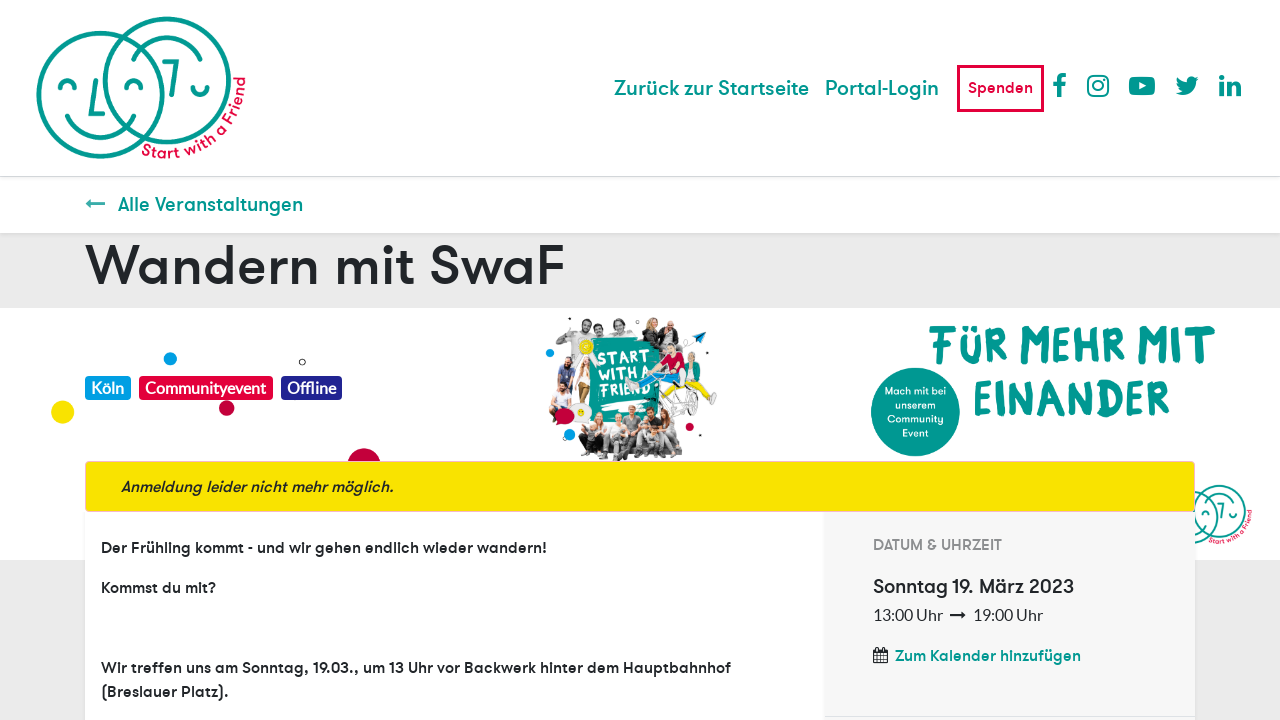

--- FILE ---
content_type: text/html; charset=utf-8
request_url: https://portal.startwithafriend.de/event/wandern-mit-swaf-446/register
body_size: 5082
content:

    
    
    <!DOCTYPE html>
        
        
            
        
    <html lang="de-DE" data-website-id="1" data-oe-company-name="Start with a Friend">
            
        
            
                
            
            
            
            
                
            
        
        
    <head>
                <meta charset="utf-8"/>
                <meta http-equiv="X-UA-Compatible" content="IE=edge,chrome=1"/>
            <meta name="viewport" content="width=device-width, initial-scale=1, user-scalable=no"/>
        <meta name="generator" content="Odoo"/>
        
        
        
            
            
            
        
        
        
            
            
            
            
                
                    
                        <meta property="og:type" content="website"/>
                    
                
                    
                        <meta property="og:title" content="Wandern mit SwaF"/>
                    
                
                    
                        <meta property="og:site_name" content="Start with a Friend"/>
                    
                
                    
                        <meta property="og:url" content="https://portal.startwithafriend.de/event/wandern-mit-swaf-446/register"/>
                    
                
                    
                        <meta property="og:image" content="https://portal.startwithafriend.de"/>
                    
                
                    
                        <meta property="og:description"/>
                    
                
            
            
            
            
                
                    <meta name="twitter:card" content="summary"/>
                
                    <meta name="twitter:title" content="Wandern mit SwaF"/>
                
                    <meta name="twitter:image" content="https://portal.startwithafriend.de"/>
                
                    <meta name="twitter:description"/>
                
            
        

        
        
            
            
                <link rel="alternate" hreflang="en" href="https://portal.startwithafriend.de/en/event/wandern-mit-swaf-446/register"/>
            
                <link rel="alternate" hreflang="de" href="https://portal.startwithafriend.de/event/wandern-mit-swaf-446/register"/>
            
                <link rel="alternate" hreflang="x-default" href="https://portal.startwithafriend.de/event/wandern-mit-swaf-446/register"/>
            
        
        <link rel="canonical" href="https://portal.startwithafriend.de/event/wandern-mit-swaf-446/register"/>
        
        <link rel="preconnect" href="https://fonts.gstatic.com/" crossorigin=""/>
    
        

                <title> Wandern mit SwaF | Start with a Friend - Portal </title>
        <link type="image/x-icon" rel="shortcut icon" href="/web/image/website/1/favicon?unique=c940574"/>
            <link rel="preload" href="/web/static/lib/fontawesome/fonts/fontawesome-webfont.woff2?v=4.7.0" as="font" crossorigin=""/>
            <link type="text/css" rel="stylesheet" href="/web/content/110982-37c815e/1/web.assets_common.css" data-asset-xmlid="web.assets_common" data-asset-version="37c815e"/>
            <link type="text/css" rel="stylesheet" href="/web/content/111235-1bf920c/1/web.assets_frontend.css" data-asset-xmlid="web.assets_frontend" data-asset-version="1bf920c"/>
        
    
        
        <script id="web.layout.odooscript" type="text/javascript">
                    var odoo = {
                        csrf_token: "d883233d32c00c113838c1ee3577eb9a951891b1o1801055260",
                        debug: "",
                    };
                </script>
            <script type="text/javascript">
                odoo.session_info = {"is_admin": false, "is_system": false, "is_website_user": true, "user_id": false, "is_frontend": true, "translationURL": "/website/translations", "cache_hashes": {"translations": "24af399d3c2cc7977b7593872c10448448d1dc32"}, "lang_url_code": "de"};
                if (!/(^|;\s)tz=/.test(document.cookie)) {
                    const userTZ = Intl.DateTimeFormat().resolvedOptions().timeZone;
                    document.cookie = `tz=${userTZ}; path=/`;
                }
            </script>
            <script defer="defer" type="text/javascript" src="/web/content/110903-779c144/1/web.assets_common_minimal_js.js" data-asset-xmlid="web.assets_common_minimal_js" data-asset-version="779c144"></script>
            <script defer="defer" type="text/javascript" src="/web/content/110904-bab1bbf/1/web.assets_frontend_minimal_js.js" data-asset-xmlid="web.assets_frontend_minimal_js" data-asset-version="bab1bbf"></script>
            
        
    
            <script defer="defer" type="text/javascript" data-src="/web/content/110905-d1deffb/1/web.assets_common_lazy.js" data-asset-xmlid="web.assets_common_lazy" data-asset-version="d1deffb"></script>
            <script type="module" src="https://unpkg.com/friendly-challenge@0.9.2/widget.module.min.js" async="async" defer="defer"></script>
            <script nomodule="nomodule" src="https://unpkg.com/friendly-challenge@0.9.2/widget.min.js" async="async" defer="defer"></script>
            <script type="text/javascript" src="https://unpkg.com/@popperjs/core@2"></script>
            <script type="text/javascript" src="https://unpkg.com/tippy.js@6"></script>
            <script type="text/javascript" src="https://unpkg.com/@popperjs/core@2"></script>
            <script type="text/javascript" src="https://unpkg.com/tippy.js@6"></script>
            <script type="text/javascript" src="https://unpkg.com/@popperjs/core@2"></script>
            <script type="text/javascript" src="https://unpkg.com/tippy.js@6"></script>
            <script defer="defer" type="text/javascript" data-src="/web/content/110906-aecb89b/1/web.assets_frontend_lazy.js" data-asset-xmlid="web.assets_frontend_lazy" data-asset-version="aecb89b"></script>
        
    
        

                
            
        
    </head>
            <body class="">
                
        
    
            
            
        <div id="wrapwrap" class="   ">
                <header id="top" data-anchor="true" data-name="Header" class="  o_header_standard o_hoverable_dropdown">
                    <nav data-name="Navbar" class="navbar navbar-expand-lg navbar-light o_colored_level o_cc shadow-sm">
            <div id="top_menu_container" class="container justify-content-start justify-content-lg-between">
                
                
    <a href="/" class="navbar-brand logo mr-4">
            <span role="img" aria-label="Logo of Start with a Friend - Portal" title="Start with a Friend - Portal"><img src="/web/image/website/1/logo/Start%20with%20a%20Friend%20-%20Portal?unique=c940574" class="img img-fluid" alt="Start with a Friend - Portal" loading="lazy"/></span>
        </a>
    

                
                
    <button type="button" data-toggle="collapse" data-target="#top_menu_collapse" class="navbar-toggler ml-auto">
        <span class="navbar-toggler-icon o_not_editable"></span>
    </button>

                
                <div id="top_menu_collapse" class="collapse navbar-collapse order-last order-lg-0">
                    
    
        <div class="o_offcanvas_menu_backdrop" data-toggle="collapse" data-target="#top_menu_collapse" aria-label="Navigation ein-/ausschalten"></div>
    <ul id="top_menu" class="nav navbar-nav o_menu_loading ml-auto">
        
        <li class="o_offcanvas_menu_toggler order-first navbar-toggler text-right border-0 o_not_editable">
            <a href="#top_menu_collapse" class="nav-link px-3" data-toggle="collapse">
                <span class="fa-2x">×</span>
            </a>
        </li>
    
                        
    
                        
                            
    
    <li class="nav-item">
        <a role="menuitem" href="https://www.start-with-a-friend.de/" class="nav-link ">
            <span>Zurück zur Startseite</span>
        </a>
    </li>
    

                        
                        
                        
            <li class="nav-item o_no_autohide_item">
                <a href="/web/login" class="nav-link font-weight-bold">Portal-Login</a>
        </li>
        
                        
                        
        
        
            
        
    
    
                    
        <li class="o_offcanvas_logo_container order-last navbar-toggler py-4 order-1 mt-auto text-center border-0">
            <a href="/" class="o_offcanvas_logo logo">
            <span role="img" aria-label="Logo of Start with a Friend - Portal" title="Start with a Friend - Portal"><img src="/web/image/website/1/logo/Start%20with%20a%20Friend%20-%20Portal?unique=c940574" class="img img-fluid" style="max-width: 200px" alt="Start with a Friend - Portal" loading="lazy"/></span>
        </a>
    </li>
    
    
            <li class="spenden nav-item">
                
                <a title="Spenden" class="nav-link" href="//www.start-with-a-friend.de/spenden">Spenden</a>
            </li>
            <li>
                <ul id="menu-social">
                    <li class="fa fa-facebook nav-item">
                        <a target="_blank" class="nav-link" href="https://www.facebook.com/startwithafriend/">Facebook</a>
                    </li>
                    <li class="fa fa-instagram nav-item">
                        <a target="_blank" class="nav-link" href="https://www.instagram.com/teamswaf/">Instagram</a>
                    </li>
                    <li class="fa fa-youtube-play nav-item">
                        <a target="_blank" class="nav-link" href="https://www.youtube.com/StartwithaFriendTeam">Youtube</a>
                    </li>
                    <li class="fa fa-twitter nav-item">
                        <a target="_blank" class="nav-link" href="https://www.twitter.com/teamswaf/">Twitter</a>
                    </li>
                    <li class="fa fa-linkedin nav-item">
                        <a target="_blank" class="nav-link" href="https://de.linkedin.com/company/teamswaf">LinkedIn</a>
                    </li>
                </ul>
            </li>
        </ul>

                </div>
                
                
        
        
        
    
        
        
    
        
    
    
                
                <div class="oe_structure oe_structure_solo" id="oe_structure_header_default_1"></div>
            </div>
        </nav>
    </header>
                <main>
                    
            
        
        
        
        <div id="wrap" class="o_wevent_event js_event">
            
                <nav class="navbar navbar-light border-top shadow-sm d-print-none">
                    <div class="container align-items-baseline justify-content-start">
                        <a href="/event" class="navbar-brand h4 my-0 mr-0 mr-md-4">
                            <i class="fa fa-long-arrow-left text-primary mr-2"></i>
                            <span>Alle Veranstaltungen</span>
                        </a>
                    </div>
                </nav>
            
            
        <div name="event" itemscope="itemscope" itemtype="http://schema.org/Event">
            <h1 class="o_wevent_event_name container d-flex flex-column flex-grow-1 justify-content-around event_name_before_cover" itemprop="name" placeholder="Event Title">Wandern mit SwaF</h1>
                            
            
            
            
            
            
            <div data-name="Cover" style="background-color: #FFFFFF;" data-use_size="True" data-use_filters="True" data-use_text_align="True" class="o_record_cover_container d-flex flex-column h-100 o_colored_level o_cc o_third_screen_height /custom_swaf_corporate_theme/static/img/Event_Banner_SwaF.png True  ">
                
                <div class="o_record_cover_component_detail o_record_cover_image " style="background-image: url(/custom_swaf_corporate_theme/static/img/Event_Banner_SwaF.png);"></div>
                
                <div class="o_record_cover_component_detail o_record_cover_filter" style="opacity: 0.4;"></div>
                <div class="container d-flex flex-column flex-grow-1 justify-content-around">
                    <div class="o_wevent_event_title">
                        
                        
                        <div class="mt8 d-flex align-items-center">
                            
                            
                                <span class="badge mr8 badge-light o_tag_color_4">
                                    <span>Köln</span>
                                </span>
                            
                                <span class="badge mr8 badge-light o_tag_color_9">
                                    <span>Communityevent</span>
                                </span>
                            
                                <span class="badge mr8 badge-light o_tag_color_8">
                                    <span>Offline</span>
                                </span>
                            
                        </div>
                    </div>
                </div>
                <div class="container">
                    
    
    
    <div class="bg-white mb-5">
        <div class="alert alert-info mb-0 d-flex justify-content-between align-items-center" role="status">
            
            <div class="col-md-8">
                <i>Anmeldung leider nicht mehr möglich.</i>
            </div>
        </div>
    </div>
    

            <script>
                function frc_finished() {
                    document.querySelector('.submit_button').disabled = false
                };
            </script>
        
                </div>
            </div>
        
        <section class="bg-200 mt-n5" style="margin-bottom: 2rem;">
            <div class="container overflow-hidden">
                <div class="row no-gutters mt-n4 mb-3">
                    
                    <div id="o_wevent_event_main_col" class="col-lg-8 bg-white px-3 pt-5 pb-2 shadow-sm">
                        <span itemprop="description"><p>Der Frühling kommt - und wir gehen endlich wieder wandern!</p><p>Kommst du mit?</p><p><br></p><p>Wir treffen uns am Sonntag, 19.03., um 13 Uhr vor Backwerk hinter dem Hauptbahnhof (Breslauer Platz).</p><p><br></p><p><img class="img-fluid o_we_custom_image" src="/web/image/29403-5e9fd07d/Wandern%20Mrz.png?access_token=a1a14991-b104-4746-918b-7b9103f60559" loading="lazy"><br></p></span>
            <div class="mt32">
                
                
            </div>
        
                    </div>
                    <div class="col-lg-4 bg-light shadow-sm d-print-none">
                        
                        <div class="o_wevent_sidebar_block">
                <h6 class="o_wevent_sidebar_title">Datum & Uhrzeit</h6>
                <div class="d-flex">
                    <h5 class="my-1 mr-1">Sonntag</h5>
                    <h5 class="my-1" itemprop="startDate" datetime="2023-03-19 12:00:00">19. März 2023</h5>
                </div>
                
                <span>13:00</span> Uhr
                
                    <i class="fa fa-long-arrow-right mx-1"></i>
                    <span>19:00</span> Uhr
                

                <div class="dropdown" style="margin-top: 1rem;">
                    <i class="fa fa-calendar mr-1"></i>
                    <a href="#" role="button" data-toggle="dropdown">Zum Kalender hinzufügen</a>
                    <div class="dropdown-menu">
                        <a class="dropdown-item" href="/event/446/ics?action=TEMPLATE&amp;text=Wandern+mit+SwaF&amp;dates=20230319T120000Z%2F20230319T180000Z&amp;details=Wandern+mit+SwaF">iCal/Outlook</a>
                        <a class="dropdown-item" target="_blank" href="https://www.google.com/calendar/render?action=TEMPLATE&amp;text=Wandern+mit+SwaF&amp;dates=20230319T120000Z%2F20230319T180000Z&amp;details=Wandern+mit+SwaF">Google Kalender</a>
                    </div>
                </div>
            </div>
        
                        
                        <div class="o_wevent_sidebar_block">
                <h6 class="o_wevent_sidebar_title">Veranstalter*in</h6>
                
                    <h4>SwaF Köln</h4>
                    <i class="fa fa-envelope"></i> <a href="mailto:koeln@start-with-a-friend.de">Kontakt</a>
                
            </div>
        
                        </div>
                </div>
            </div>
        </section>
    
        </div>
    
            
            <div class="oe_structure oe_empty" id="oe_structure_website_event_layout_1" data-editor-sub-message="Der folgende Inhalt wird für alle Veranstaltungen angezeigt werden."></div>
        </div>
    
                </main>
                <footer id="bottom" data-anchor="true" data-name="Footer" class="o_footer o_colored_level o_cc ">
                    <div id="footer" class="site-footer" style="">
      <div class="row">
        <div class="site-info col-md-4 col-sm-12 text-md-left  text-sm-center text-xs-center">
          <p class="footer-text"> 2024 | © Start with a Friend</p>
        </div>
        <div class="site-info col-md-4 col-sm-12 text-center">
          <a href="https://www.start-with-a-friend.de/" id="site-logo" title="Start with a friend" rel="home">
            <img loading="lazy" src="/custom_swaf_corporate_theme/static/img/logo-footer-1.svg" alt="Start with a friend" data-lazy-src="/custom_swaf_corporate_theme/static/img/logo-footer-1.svg" class="lazyloaded" data-was-processed="true" style=""/>
            <noscript>
                                <img src="/custom_swaf_corporate_theme/static/img/logo-footer-1.svg" alt="Start with a friend" loading="lazy"/>
                            </noscript>
          </a>
        </div>
        <div class="site-info col-md-4 col-sm-12 text-right">
          <div class="custom-menu-class">
            <ul id="menu-footer" class="menu">
              <li id="menu-item-1245" class="menu-item menu-item-type-post_type menu-item-object-page menu-item-1245">
                <a href="https://www.start-with-a-friend.de/datenschutz/">Datenschutzerklärung</a>
              </li>
              <li id="menu-item-1238" class="menu-item menu-item-type-post_type menu-item-object-page menu-item-1238">
                <a href="https://www.start-with-a-friend.de/impressum/">Impressum</a>
              </li>
            </ul>
          </div>
        </div>
      </div>
    </div>
  
        
    
                </footer>
        
    
            </div>
        
    
        
        
    </body>
        </html>
    


